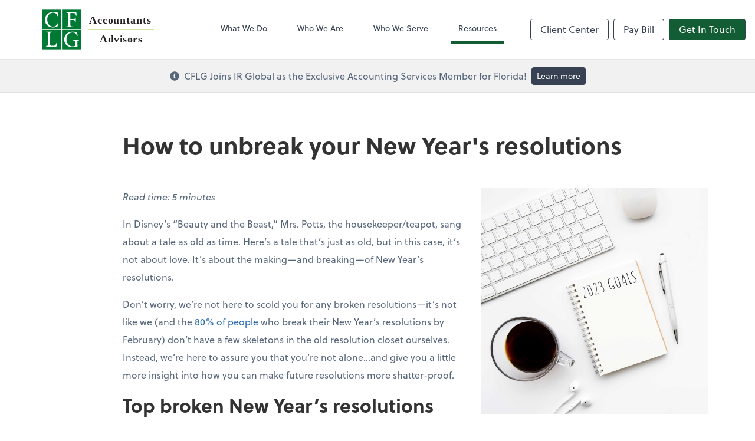

--- FILE ---
content_type: text/html; charset=UTF-8
request_url: https://www.cflgcpa.com/resources/quick-reads/how-to-unbreak-your-new-year-s-resolution
body_size: 9887
content:
<!DOCTYPE html>
<html lang="en">

<head>
  <meta charset="utf-8">
  <meta name="viewport" content="width=device-width, initial-scale=1, shrink-to-fit=no">
  <meta http-equiv="x-ua-compatible" content="ie=edge">
  <meta http-equiv="Content-Security-Policy" script-src='unsafe-inline'>


      <title>How to unbreak your New Year&#039;s resolutions | Caballero Fierman Llerena &amp; Garcia LLP | Caballero Fierman Llerena &amp; Garcia LLP</title>
<meta name="description" content="Is there a way to increase your chances of emerging victorious from resolution season? Absolutely—by keeping some of these tips in mind.">
<link rel="canonical" href="https://www.cflgcpa.com/resources/quick-reads/how-to-unbreak-your-new-year-s-resolution" />

        <meta property="og:siteName" content="Caballero Fierman Llerena &amp; Garcia LLP" />
    <meta property="og:url" content="https://www.cflgcpa.com/resources/quick-reads/how-to-unbreak-your-new-year-s-resolution"/>
    <meta property="og:type" content="website" />
    <meta property="og:title" content="How to unbreak your New Year&#039;s Resolution"/>
    <meta property="og:description" content="Is there a way to increase your chances of emerging victorious from resolution season? Absolutely—by keeping some of these tips in mind." />
            <meta property="og:image" content="https://res.cloudinary.com/rootworks/image/upload/c_fill,f_auto,g_face:auto,h_630,w_1200/v1/web_assets/how-to-unbreak-your-new-years-resolution-teaser-image-jan-feb-2023_igya3r" />
        <meta property="og:image:width" content="1200" />
    <meta property="og:image:height" content="630" />


        <meta name="twitter:card" content="summary_large_image" />
    <meta name="twitter:url" content="https://www.cflgcpa.com/resources/quick-reads/how-to-unbreak-your-new-year-s-resolution" />
    <meta name="twitter:title" content="How to unbreak your New Year&#039;s Resolution" />
    <meta name="twitter:description" content="Is there a way to emerge victorious from resolution season? Absolutely—by keeping these tips in mind." />
            <meta name="twitter:image" content="https://res.cloudinary.com/rootworks/image/upload/c_fill,f_auto,g_face:auto,h_630,w_1200/v1/web_assets/how-to-unbreak-your-new-years-resolution-teaser-image-jan-feb-2023_igya3r" />
    
    <meta name="csrf-token" content="">

    <link rel="icon"
    href="https://res.cloudinary.com/rootworks/image/upload/c_fill,h_64,w_64/v1/firms/firm-90852678/cflg-favicon_yd2pw3.ico">
  
  
  
        <link rel="stylesheet" href="https://use.typekit.net/ybq4hkh.css">
      <link rel="stylesheet" href="/css/rw-2020.css?id=479b81aab7c585069c81814ae2fd55e6">
  
  <style>
        /* .text-primary, .nav-main .level-1.active { color: #135D35; } */
        .text-primary { color: #135D35; }
        .nav-anchor-1.active, .nav-anchor-1.active-tree,
        .nav-anchor-1:hover, .nav-anchor-1:active, .border-primary { border-color: #135D35; }
        .border-t-primary { border-top-color: #135D35; }
        .bg-primary.bg-offset { background-color: transparent; }
        .cards .teaser .inner.border-primary::before { border-top-color: #135D35 !important; }
        .bg-primary, .bg-primary.bg-offset::before, .img-box::before { background-color: #135D35; }

        .btn-primary {background-color: #135D35;}
        .text-primary {color: #135D35 !important;}
    </style>

    <style>
        .text-accent, .checkmarks li::before, .dashes li::before { color: #000000 !important; }
        .bg-accent, .bg-secondary { background-color: #000000; }
        .cards .teaser .inner::before { border-top-color: #000000 !important; }
        .prospect-form { border-bottom-color: #000000; }
        .bg-accent { background-color: #000000; }

        .btn-secondary { background-color: #000000 !important; }
        .btn-secondary.btn-hollow { color: #000000; border-color: #000000; }
        .text-secondary {color: #000000 !important;}
        .hero-container .btn-secondary {border-color: #000000}
    </style>





 
    <!-- Font Overrides -->
    <style>
        
                body {
                    font-family: ;
                    font-size: ;
                    font-weight: ;
                }
                #header {
                    font-style: normal;
                    font-weight: 400;
                    font-family: soleil, sans-serif;
                    font-size: 14px; // Came from the rw-2020.css
                }    
            h1, .h1 {font-family: soleil, sans-serif;}h2, .h2 {font-family: soleil, sans-serif;}h3, .h3 {font-family: soleil, sans-serif;}h4, .h4 {font-family: soleil, sans-serif;}h5, .h5 {font-family: soleil, sans-serif;}h6, .h6 {font-family: soleil, sans-serif;}
                h2.section-pre-title {
                    font-family: ;
                    font-size: ;
                    font-weight: ;
                }.title-white .text-primary { color: rgb(255 255 255 / var(--tw-text-opacity)) !important }
    </style>
  <!-- Google Site Tag -->
        <script async src="https://www.googletagmanager.com/gtag/js?id=G-BD2JY48QTF"></script>
        <script>
            window.dataLayer = window.dataLayer || [];
            function gtag(){dataLayer.push(arguments);}
            gtag('js', new Date());

            gtag('config', 'G-BD2JY48QTF');
        </script>
        <!-- End Google Analytics -->
      
    </head>

  
  <body class="has-announcement ">

  <header id="header" x-data="{ showMobileNav: false, showApps: false }">
        <div class="border-b-2 bg-white z-20 relative">
        <div class="flex justify-between items-center max-width mx-auto relative">
                            <h1 class="site-name my-0 py-4">
                    <a href="/" aria-label="Return to Caballero Fierman Llerena &amp; Garcia LLP home page">
                        <div id="header-svg"><?xml version="1.0" encoding="UTF-8"?>
<svg id="Layer_1" xmlns="http://www.w3.org/2000/svg" version="1.1" viewBox="0 0 640 144">
  <!-- Generator: Adobe Illustrator 29.0.0, SVG Export Plug-In . SVG Version: 2.1.0 Build 186)  -->
  <defs>
    <style>
      .st0 {
        fill: #007934;
      }

      .st1 {
        fill: none;
        stroke: #80bc00;
        stroke-miterlimit: 10;
        stroke-width: 1.6px;
      }

      .st2 {
        fill: #fff;
      }

      .st3 {
        fill: #231f20;
        font-family: Avenir-Book, Avenir;
        font-size: 37.94px;
      }

      .st4 {
        letter-spacing: .03em;
      }

      .st5 {
        letter-spacing: .05em;
      }
    </style>
  </defs>
  <g>
    <rect class="st0" x="117.36" y=".74" width="69.68" height="69.68"/>
    <rect class="st0" x="117.36" y="73.58" width="69.68" height="69.69"/>
    <rect class="st0" x="190.2" y=".74" width="69.69" height="69.68"/>
    <rect class="st0" x="190.2" y="73.58" width="69.69" height="69.69"/>
    <path class="st2" d="M177.4,49.74c-1.15,3.77-3.2,9.83-4.67,12.54-2.29.57-9.18,2.21-15.08,2.21-20.4,0-29.33-14.09-29.33-27.12,0-17.2,13.27-28.59,31.55-28.59,6.64,0,12.21,1.8,14.5,2.21.66,4.67,1.15,7.95,1.64,12.37l-2.46.57c-2.13-8.68-7.04-12.21-15.89-12.21-13.68,0-20.98,11.55-20.98,24.01,0,15.32,9.01,25.81,21.47,25.81,8.36,0,12.78-4.51,16.88-12.7l2.38.9Z"/>
    <path class="st2" d="M240.67,22.38c-.66-3.28-1.15-4.83-2.29-6.55-1.31-2.29-3.11-2.95-9.34-2.95h-6.23c-2.38,0-2.62.16-2.62,2.54v19.5h8.44c7.46,0,7.78-.74,8.85-5.98h2.29v15.73h-2.29c-1.06-5.57-1.39-6.55-8.85-6.55h-8.44v14.83c0,7.05.66,7.54,8.11,8.03v2.29h-22.29v-2.29c6.56-.49,7.21-.98,7.21-8.03V20.33c0-7.13-.66-7.54-6.97-8.03v-2.29h36.05c0,2.95.41,8.19.82,12.04l-2.46.33Z"/>
    <path class="st2" d="M172.68,120.4c-.49,2.54-2.21,10.32-2.95,12.86h-37.11v-2.29c6.88-.49,7.54-1.07,7.54-8.03v-32.77c0-6.97-.57-7.38-7.21-7.87v-2.29h21.38v2.29c-6.47.49-7.21.9-7.21,7.87v32.36c0,4.43.41,6.06,1.88,6.88,1.64.9,4.43,1.06,7.86,1.06,4.51,0,7.29-.41,9.18-2.54,1.39-1.64,2.95-4.26,4.18-8.03l2.46.49Z"/>
    <path class="st2" d="M251.11,111.81c-4.92.74-5.24,1.15-5.24,5.98v6.96c0,2.87.08,5.49.57,7.7-5.08,1.23-11.8,3.03-18.35,3.03-18.02,0-30.07-11.23-30.07-27.45,0-19.01,15.24-28.27,31.3-28.27,6.8,0,13.11,1.8,15.73,2.38.24,2.86.66,7.37,1.31,12.78l-2.29.49c-1.97-10-8.19-12.7-15.98-12.7-12.54,0-21.71,9.17-21.71,24.33,0,11.8,6.96,25.56,22.78,25.56,2.79,0,5.32-.57,7.13-1.48,1.64-.9,2.62-1.88,2.62-5.32v-6.97c0-5.9-.57-6.39-8.6-7.05v-2.21h20.81v2.21Z"/>
  </g>
  <text class="st3" transform="translate(287.69 50.25)"><tspan class="st5"><tspan x="0" y="0">Accountants</tspan></tspan><tspan class="st4"><tspan x="38.87" y="69.34">Advisors</tspan></tspan></text>
  <line class="st1" x1="283.04" y1="71.97" x2="522.64" y2="71.97"/>
</svg></div>
                    </a>
                </h1>
            
            <nav id="nav-mobile-container" aria-label="Main" class="lg:hidden">

    <button id="menu-toggle" class="lg:hidden" aria-controls="nav-mobile" x-bind:aria-expanded="showMobileNav ? 'true' : 'false'" x-on:click="showMobileNav = !showMobileNav">Menu</button>

    <div class="nav-mobile lg:hidden fixed w-full" :class="{ 'open': showMobileNav }">

        <ul class="flex flex-col level-1">
                                                                            <li class="">
                    <span class="flex items-stretch">
                    <a href="/what-we-do" class="flex-1 px-3 py-2 border-b border-gray-800 font-bold">What We Do</a>
                                        </span>
                    
                </li>
                                                                                            <li class="">
                    <span class="flex items-stretch">
                    <a href="/who-we-are" class="flex-1 px-3 py-2 border-b border-gray-800 font-bold">Who We Are</a>
                                        <button data-toggle="menu-49dd50c8-5afb-4667-b04d-ac8cc94a2089" data-toggle-class="hidden" class="text-white toggle px-3 py-2 border-b border-gray-800" aria-label="Open Who We Are menu"><span>&#10095;</span></button>
                    </span>
                    <ul id="menu-49dd50c8-5afb-4667-b04d-ac8cc94a2089" class="level-2 hidden">
                                                <li><a href="/who-we-are/about-us" class="pl-6 block px-3 py-2 border-b border-gray-800 font-bold">About us</a></li>
                                                <li><a href="/who-we-are/meet-our-team" class="pl-6 block px-3 py-2 border-b border-gray-800 font-bold">Meet Our Team</a></li>
                                            </ul>
                    
                </li>
                                                                                            <li class="">
                    <span class="flex items-stretch">
                    <a href="/who-we-serve" class="flex-1 px-3 py-2 border-b border-gray-800 font-bold">Who We Serve</a>
                                        <button data-toggle="menu-cc6b5425-8b35-4ed5-875c-a21167ccd01a" data-toggle-class="hidden" class="text-white toggle px-3 py-2 border-b border-gray-800" aria-label="Open Who We Serve menu"><span>&#10095;</span></button>
                    </span>
                    <ul id="menu-cc6b5425-8b35-4ed5-875c-a21167ccd01a" class="level-2 hidden">
                                                <li><a href="/who-we-serve/professional-services" class="pl-6 block px-3 py-2 border-b border-gray-800 font-bold">Professional Services</a></li>
                                                <li><a href="/who-we-serve/real-estate" class="pl-6 block px-3 py-2 border-b border-gray-800 font-bold">Real Estate</a></li>
                                                <li><a href="/who-we-serve/dentists" class="pl-6 block px-3 py-2 border-b border-gray-800 font-bold">Dentists</a></li>
                                                <li><a href="/who-we-serve/government-services" class="pl-6 block px-3 py-2 border-b border-gray-800 font-bold">Government Services</a></li>
                                                <li><a href="/who-we-serve/not-for-profits" class="pl-6 block px-3 py-2 border-b border-gray-800 font-bold">Not-for-Profits</a></li>
                                            </ul>
                    
                </li>
                                                                                            <li class="">
                    <span class="flex items-stretch">
                    <a href="/resources" class="flex-1 px-3 py-2 border-b border-gray-800 font-bold">Resources</a>
                                        <button data-toggle="menu-43c5d92c-f5b8-4843-bd52-4ea960ecaf9e" data-toggle-class="hidden" class="text-white toggle px-3 py-2 border-b border-gray-800" aria-label="Open Resources menu"><span>&#10095;</span></button>
                    </span>
                    <ul id="menu-43c5d92c-f5b8-4843-bd52-4ea960ecaf9e" class="level-2 hidden">
                                                <li><a href="/resources/resources-library" class="pl-6 block px-3 py-2 border-b border-gray-800 font-bold">Resources Library</a></li>
                                                <li><a href="/resources/e-books" class="pl-6 block px-3 py-2 border-b border-gray-800 font-bold">eBooks</a></li>
                                                <li><a href="/resources/forms-documents-and-links" class="pl-6 block px-3 py-2 border-b border-gray-800 font-bold">Forms, Documents & Links</a></li>
                                                <li><a href="/resources/refund-tracker" class="pl-6 block px-3 py-2 border-b border-gray-800 font-bold">Refund Tracker</a></li>
                                                <li><a href="/resources/careers" class="pl-6 block px-3 py-2 border-b border-gray-800 font-bold">Careers</a></li>
                                                <li><a href="/resources/frequently-asked-questions" class="pl-6 block px-3 py-2 border-b border-gray-800 font-bold">Frequently Asked Questions</a></li>
                                                <li><a href="/resources/blog" class="pl-6 block px-3 py-2 border-b border-gray-800 font-bold">Blog</a></li>
                                                <li><a href="/resources/new-client-portal" class="pl-6 block px-3 py-2 border-b border-gray-800 font-bold">New Client Portal</a></li>
                                            </ul>
                    
                </li>
                                    </ul>

        <ul>
    <li>
      <span class="flex items-stretch">
                <a href="#" class="flex-1 px-3 py-2 border-b border-gray-800 font-bold">
        Client Center
        </a>
        <button 
          data-toggle="client-center-mobile" 
          data-toggle-class="hidden" 
          class="text-white toggle px-3 py-2 border-b border-gray-800" 
          aria-label="Open Client Center menu">
          <span>&#10095;</span>
        </button>
      </span>
      <ul id="client-center-mobile" class="hidden">
                            <li class="flex items-center">
            <a href="https://app.financial-cents.com/client-portal/" rel="noreferrer" target="_blank" class="flex-1 pl-6 pr-3 py-2 border-b border-gray-800 font-bold">
                              Client Portal <svg class="svg-icon text-sm top-0" aria-hidden="true" focusable="false"><use xlink:href="/assets/icons.svg#icon--external-link" /></svg>                            <span class="ml-auto"></span>
            </a>
          </li>
                            <li class="flex items-center">
            <a href="https://app.bill.com/neo/login" rel="noreferrer" target="_blank" class="flex-1 pl-6 pr-3 py-2 border-b border-gray-800 font-bold">
                                                Bill
                  <svg class="svg-icon text-sm mb-1 ml-1" aria-hidden="true" focusable="false"><use xlink:href="/assets/icons.svg#icon--external-link" /></svg>                                            <span class="ml-auto"></span>
            </a>
          </li>
                            <li class="flex items-center">
            <a href="https://helpdesk.rightnetworks.com/s/article/Connect-from-a-Windows-Computer" rel="noreferrer" target="_blank" class="flex-1 pl-6 pr-3 py-2 border-b border-gray-800 font-bold">
                                                QuickBooks Desktop
                  <svg class="svg-icon text-sm mb-1 ml-1" aria-hidden="true" focusable="false"><use xlink:href="/assets/icons.svg#icon--external-link" /></svg>                                            <span class="ml-auto"></span>
            </a>
          </li>
                            <li class="flex items-center">
            <a href="https://c1.qbo.intuit.com/c1/v43.137/0/login?redirect=true&amp;submit=Login" rel="noreferrer" target="_blank" class="flex-1 pl-6 pr-3 py-2 border-b border-gray-800 font-bold">
                                                QuickBooks Online
                  <svg class="svg-icon text-sm mb-1 ml-1" aria-hidden="true" focusable="false"><use xlink:href="/assets/icons.svg#icon--external-link" /></svg>                                            <span class="ml-auto"></span>
            </a>
          </li>
                            <li class="flex items-center">
            <a href="https://zoom.us/join" rel="noreferrer" target="_blank" class="flex-1 pl-6 pr-3 py-2 border-b border-gray-800 font-bold">
                                                Zoom
                  <svg class="svg-icon text-sm mb-1 ml-1" aria-hidden="true" focusable="false"><use xlink:href="/assets/icons.svg#icon--external-link" /></svg>                                            <span class="ml-auto"></span>
            </a>
          </li>
              </ul>
    </li>
  </ul>

        <div class="mt-4 pt-6 px-3">
                                                <a href="https://buy.stripe.com/eVa17P3Z3cUc1Vu5kn" target="_blank" rel="noreferrer" class="btn-hollow ml-2 btn btn-mobile-nav">
        Pay Bill
    </a>
                                    <a href="/contact" class="btn btn-primary ml-2 btn btn-mobile-nav">
        Get In Touch
    </a>
                                    </div>
    </div>
</nav>
            <nav id="nav-main" class="nav-main hidden lg:flex lg:flex-1" aria-label="Main">
                <ul class="flex w-full px-4 xl:px-8 justify-around nav-list-1">
                                            
                                                    <li class="nav-item-1">
                                <a class="block py-3 px-3 nav-anchor-1" href="/what-we-do">What We Do</a>
                            </li>
                                                                    
                                                    <li class="nav-item-1">
                                <a href="/who-we-are" class="block py-3 px-3 nav-anchor-1">Who We Are</a>
                                <ul class="nav-list-2">
                                                                            <li class="nav-item-2">
                                            <a href="/who-we-are/about-us" class="nav-anchor-2">About us</a>
                                        </li>
                                                                            <li class="nav-item-2">
                                            <a href="/who-we-are/meet-our-team" class="nav-anchor-2">Meet Our Team</a>
                                        </li>
                                                                    </ul>
                            </li>
                                                                    
                                                    <li class="nav-item-1">
                                <a href="/who-we-serve" class="block py-3 px-3 nav-anchor-1">Who We Serve</a>
                                <ul class="nav-list-2">
                                                                            <li class="nav-item-2">
                                            <a href="/who-we-serve/professional-services" class="nav-anchor-2">Professional Services</a>
                                        </li>
                                                                            <li class="nav-item-2">
                                            <a href="/who-we-serve/real-estate" class="nav-anchor-2">Real Estate</a>
                                        </li>
                                                                            <li class="nav-item-2">
                                            <a href="/who-we-serve/dentists" class="nav-anchor-2">Dentists</a>
                                        </li>
                                                                            <li class="nav-item-2">
                                            <a href="/who-we-serve/government-services" class="nav-anchor-2">Government Services</a>
                                        </li>
                                                                            <li class="nav-item-2">
                                            <a href="/who-we-serve/not-for-profits" class="nav-anchor-2">Not-for-Profits</a>
                                        </li>
                                                                    </ul>
                            </li>
                                                                    
                                                    <li class="nav-item-1">
                                <a href="/resources" class="block py-3 px-3 nav-anchor-1 active-tree">Resources</a>
                                <ul class="nav-list-2">
                                                                            <li class="nav-item-2">
                                            <a href="/resources/resources-library" class="nav-anchor-2">Resources Library</a>
                                        </li>
                                                                            <li class="nav-item-2">
                                            <a href="/resources/e-books" class="nav-anchor-2">eBooks</a>
                                        </li>
                                                                            <li class="nav-item-2">
                                            <a href="/resources/forms-documents-and-links" class="nav-anchor-2">Forms, Documents & Links</a>
                                        </li>
                                                                            <li class="nav-item-2">
                                            <a href="/resources/refund-tracker" class="nav-anchor-2">Refund Tracker</a>
                                        </li>
                                                                            <li class="nav-item-2">
                                            <a href="/resources/careers" class="nav-anchor-2">Careers</a>
                                        </li>
                                                                            <li class="nav-item-2">
                                            <a href="/resources/frequently-asked-questions" class="nav-anchor-2">Frequently Asked Questions</a>
                                        </li>
                                                                            <li class="nav-item-2">
                                            <a href="/resources/blog" class="nav-anchor-2">Blog</a>
                                        </li>
                                                                            <li class="nav-item-2">
                                            <a href="/resources/new-client-portal" class="nav-anchor-2">New Client Portal</a>
                                        </li>
                                                                    </ul>
                            </li>
                                                            </ul>
            </nav>
            <nav id="nav-secondary" class="hidden lg:flex text-sm xl:text-base" aria-label="Secondary">
                      <button class="btn btn-nav btn-hollow" aria-controls="client-connectors" x-bind:aria-expanded="showMobileNav ? 'true' : 'false'" x-on:click="showApps = !showApps">Client Center</button>
            
                <a href="https://buy.stripe.com/eVa17P3Z3cUc1Vu5kn" target="_blank" rel="noreferrer" class="btn-hollow ml-2 btn btn-nav">
        Pay Bill
    </a>
                <a href="/contact" class="btn btn-primary ml-2 btn btn-nav">
        Get In Touch
    </a>
        </nav>
        </div>
    </div>

    <div :class="{ 'open': showApps }" id="client-connector" class="hidden lg:block z-10">
    <div class="inner">
        <div class="w-1/3 flex-1 bg-gray-lightest p-4 rounded-bl-lg">
            <div class="show">
                <h3 class="text-center h4">Apps</h3>
                <p class="text-center">Select online apps from the list at the right. You'll find everything you need to conduct business with us.</p>
            </div>
        </div>
        <div class="w-2/3 flex items-start flex-wrap p-4 bg-gray-lighter">
                                                            <a href="https://app.financial-cents.com/client-portal/" rel="noreferrer" target="_blank" class="connector-item flex items-center w-1/2 p-4">
                                                                <div class="flex-none w-1/5 mr-4">
                        <img src='https://res.cloudinary.com/rootworks/image/upload/f_auto,q_100/c_fit,h_125,w_125/v1/web_assets/financial-cents-icon_mqxela' alt='Financial Cents Icon'/>
                        </div>
                                        <div>
                                                    <p class="m-0 text-black">Client Portal</p>
                            <p class="m-0 text-gray-darker text-sm">Financial Cents</p>
                                            </div>
                    <div class="ml-auto">
                        <svg class="svg-icon text-sm" aria-hidden="true" focusable="false"><use xlink:href="/assets/icons.svg#icon--external-link" /></svg>                    </div>
                </a>
                                                            <a href="https://app.bill.com/neo/login" rel="noreferrer" target="_blank" class="connector-item flex items-center w-1/2 p-4">
                                                                <div class="flex-none w-1/5 mr-4">
                        <img src='https://res.cloudinary.com/rootworks/image/upload/f_auto,q_100/c_fit,h_125,w_125/v1/web_assets/bill.com-icon_zljuax' alt='bill.com icon'/>
                        </div>
                                        <div>
                                                    <p class="m-0">Bill</p>
                                            </div>
                    <div class="ml-auto">
                        <svg class="svg-icon text-sm" aria-hidden="true" focusable="false"><use xlink:href="/assets/icons.svg#icon--external-link" /></svg>                    </div>
                </a>
                                                            <a href="https://helpdesk.rightnetworks.com/s/article/Connect-from-a-Windows-Computer" rel="noreferrer" target="_blank" class="connector-item flex items-center w-1/2 p-4">
                                                                <div class="flex-none w-1/5 mr-4">
                        <img src='https://res.cloudinary.com/rootworks/image/upload/f_auto,q_100/c_fit,h_125,w_125/v1/web_assets/QB_beuy6d' alt='quickbooks-logo'/>
                        </div>
                                        <div>
                                                    <p class="m-0">QuickBooks Desktop</p>
                                            </div>
                    <div class="ml-auto">
                        <svg class="svg-icon text-sm" aria-hidden="true" focusable="false"><use xlink:href="/assets/icons.svg#icon--external-link" /></svg>                    </div>
                </a>
                                                            <a href="https://c1.qbo.intuit.com/c1/v43.137/0/login?redirect=true&amp;submit=Login" rel="noreferrer" target="_blank" class="connector-item flex items-center w-1/2 p-4">
                                                                <div class="flex-none w-1/5 mr-4">
                        <img src='https://res.cloudinary.com/rootworks/image/upload/f_auto,q_100/c_fit,h_125,w_125/v1/web_assets/QB-Online_op6zaq' alt='quickbooks-online-logo'/>
                        </div>
                                        <div>
                                                    <p class="m-0">QuickBooks Online</p>
                                            </div>
                    <div class="ml-auto">
                        <svg class="svg-icon text-sm" aria-hidden="true" focusable="false"><use xlink:href="/assets/icons.svg#icon--external-link" /></svg>                    </div>
                </a>
                                                            <a href="https://zoom.us/join" rel="noreferrer" target="_blank" class="connector-item flex items-center w-1/2 p-4">
                                                                <div class="flex-none w-1/5 mr-4">
                        <img src='https://res.cloudinary.com/rootworks/image/upload/f_auto,q_100/c_fit,h_125,w_125/v1/web_assets/Zoom_ful4yq' alt='zoom-logo'/>
                        </div>
                                        <div>
                                                    <p class="m-0">Zoom</p>
                                            </div>
                    <div class="ml-auto">
                        <svg class="svg-icon text-sm" aria-hidden="true" focusable="false"><use xlink:href="/assets/icons.svg#icon--external-link" /></svg>                    </div>
                </a>
                    </div>
    </div>
</div>

    <div style="display: none;" class="nav-mobile-mask" x-show="showMobileNav" x-on:click="showMobileNav = false"></div>
    <div style="display: none;" class="client-connector-mask" x-show="showApps" x-on:click="showApps = false"></div>
</header>

  <main id="app" class="">
    <div class="site-announcement bg-gray-lighter info border-b border-gray-light">
  <div class="max-width mx-auto py-3 flex justify-center items-start sm:items-center">
        <svg class="svg-icon mr-2 mb-1 bg-gray-lighter" aria-hidden="true" focusable="false"><use xlink:href="/assets/icons.svg#icon--info-circle" /></svg>    <div class="sm:flex sm:items-center">
        <p class="m-0 mb-3 leading-tight sm:mr-2 sm:mb-0 sm:flex sm:items-center">CFLG Joins IR Global as the Exclusive Accounting Services Member for Florida!</p>
        <a href="/ir-global-announcement" class="btn btn btn-sm btn-nav text-sm whitespace-nowrap">
        Learn more
    </a>
    </div>
  </div>
</div>
            
<div class="my-8 md:my-16 max-width entry-detail flex flex-wrap mx-auto">
    
            <h2 class="w-full mb-8 md:mx-48 sm:mb-12">How to unbreak your New Year&#039;s resolutions</h2>
            
    <div class="md:mx-48">

        
                            <figure class='lazy mb-4 lg:mt-0 sm:float-right sm:w-1/3 sm:ml-4 sm:mt-2 md:w-1/2 lg:w-auto md:-mr-32'><img src='https://res.cloudinary.com/rootworks/image/upload/c_fill,w_384/e_blur:1000,q_5/f_auto/v1/web_assets/how-to-unbreak-your-new-years-resolution-image-jan-feb-2023_j3knwv' alt='Pen, notepad reading 2023 goals, cup of coffee, keyboard and earbuds on a table.' class='lazy cld-responsive' data-src='https://res.cloudinary.com/rootworks/image/upload/f_auto,q_100/c_fill,w_384/v1/web_assets/how-to-unbreak-your-new-years-resolution-image-jan-feb-2023_j3knwv'/></figure>                    
                            <p><em>Read time: 5 minutes</em></p><p>In Disney’s “Beauty and the Beast,” Mrs. Potts, the housekeeper/teapot, sang about a tale as old as time. Here’s a tale that’s just as old, but in this case, it’s not about love. It’s about the making—and breaking—of New Year’s resolutions.</p><p>Don’t worry, we’re not here to scold you for any broken resolutions—it’s not like we (and the <a target="_blank" rel="noopener noreferrer nofollow" href="https://www.thetimestribune.com/news/local_news/tips-for-making-sure-your-new-years-resolutions-stick/article_8cd14b54-17fd-51a9-ab5a-89859e6e34c4.html">80% of people</a> who break their New Year’s resolutions by February) don’t have a few skeletons in the old resolution closet ourselves. Instead, we’re here to assure you that you’re not alone...and give you a little more insight into how you can make future resolutions more shatter-proof.</p><h3><strong>Top broken New Year’s resolutions</strong></h3><p>The team from <a target="_blank" rel="noopener noreferrer nofollow" href="https://www.trackinghappiness.com/">Tracking Happiness</a>, a company that publishes articles, guides and study results about happiness and mental health, did a survey of more than 14,000 people. These were the respondents’ top five most broken New Year’s resolutions of 2022:&nbsp;</p><ol><li><p>Completely quit drinking.</p></li><li><p>Do more exercise/improve fitness.</p></li><li><p>Give up smoking.</p></li><li><p>Lose weight.</p></li><li><p>Improve one’s diet.</p></li></ol><p>A lot of people make at least one or more of these five resolutions each year. They’re good resolutions, but they’re BIG resolutions, which force us to change long-ingrained habits we’ve practiced for years in just a few short days. And despite what you’ve read about taking 30 days to form a habit, a 2009 European study determined that <a target="_blank" rel="noopener noreferrer nofollow" href="https://www.healthline.com/health/how-long-does-it-take-to-form-a-habit">it takes between 18 and 254 days to form a new habit</a>—an average of 66 days. &nbsp;&nbsp;</p><p>Sound like a recipe for failure? Not necessarily—resolution-makers do succeed, even at the big resolutions—but taking on too much change can be a shortcut to discouragement.</p><h3><strong>From broken to big win</strong></h3><p>So, given all that information about resolutions, is there even a way that you can increase your chances of emerging victorious from resolution season? Absolutely—by keeping some of the following tips in mind:</p><ul><li><p><strong>Be realistic</strong>—If you’re determined to exercise 90 minutes a day, seven days a week, but you work full-time, go to school and have family obligations, you’re setting yourself up for failure. Perhaps it’s more practical to start with 15-30 minutes a day, three to five times a week and work up to additional sessions over time.</p></li><li><p><strong>Look inward</strong>—Resolutions don’t have to be about losing weight or cleaning the basement. This year, resolve to do one small act of kindness a day for someone else—or remember to be grateful for the good things and people in your life once a day.</p></li><li><p><strong>Break your resolution (into pieces)</strong>—Large projects can feel insurmountable, so break your work into manageable goals. If you want to declutter your house, don’t try to do it all in one weekend; divide your work into smaller sessions that won’t overwhelm you.&nbsp;</p></li><li><p><strong>Prepare for change</strong>—Identify possible roadblocks to your progress before you start. For instance, if your resolution is to cut out sugar, make sure sugary snacks are out of the house (or at least ask a family member to put them in a less-accessible location).</p></li><li><p><strong>Assemble a support system</strong>—Let a few people you trust—family, friends, coworkers—in on your resolution so they can help cheer your successes and support you or offer feedback when you need some extra encouragement.</p></li><li><p><strong>Give yourself a break</strong>—No one is perfect, and no one will be harder on you than you. Don’t beat yourself up if you slip and have a cookie or can’t exercise one day. Acknowledge and enjoy your moment of indulgence…and then simply get back on track.</p></li><li><p><strong>Own your victories</strong>—Celebrate each win—big or small—on the way to fulfilling your resolution. Whether it’s a family dinner out, a new book or a Sunday on the couch watching movies, recognizing your achievements will help keep you motivated.</p></li></ul><p>The last couple of years have been so challenging that you can already claim victory simply by getting through it with your health and sanity intact. But if you don’t want to start a new year without a plan for change, just remember that small victories can be every bit as rewarding as the big ones, and plan accordingly. Good luck!</p>
                    
        
            </div>

    
</div>

  </main>

  <footer class="bg-footer text-white">
  <div class="max-width mx-auto py-12">
            
                <div class="mb-6">
              <h2 class="uppercase h5 mb-4 font-normal">Contact Us</h2>

              <div class="md:flex md:-mx-4">
                                                                  <div class="mb-4 md:px-4 md:mb-0">
                                                              <p class="font-bold mb-0">Miami-Dade Office</p>
                                                                                            <address class="not-italic mb-4 text-sm">
                                    8950 SW 74th Court<br />Suite 1210<br/>
                                    Miami, FL                                    33156
                                </address>
                              
                                                                                                                                            <p class="text-sm m-0">
                                          <span class="uppercase">p:&nbsp;</span>
                                                                                                                                      <a href="tel:13056627272">
                                                  (305) 662-7272
                                              </a>
                                                                                </p>
                                                                                                              <p class="text-sm m-0">
                                          <span class="uppercase">f:&nbsp;</span>
                                                                                        <a href="sms:+1(305) 662-4266">(305) 662-4266</a>
                                                                                </p>
                                                                                                              <p class="text-sm m-0">
                                          <span class="uppercase">e:&nbsp;</span>
                                                                                        <span class="email" data-email="vasb@psytpcn.pbz"></span>
                                                                                </p>
                                                                                          </div>
                                                                                        <div class="mb-4 md:px-4 md:mb-0">
                                                              <p class="font-bold mb-0">Palm Beach Office</p>
                                                                                            <address class="not-italic mb-4 text-sm">
                                    2255 Glades Road<br />Suite 324A<br/>
                                    Boca Raton, FL                                    33431
                                </address>
                              
                                                                                                                                            <p class="text-sm m-0">
                                          <span class="uppercase">p:&nbsp;</span>
                                                                                                                                      <a href="tel:15619882689">
                                                  (561) 988-2689
                                              </a>
                                                                                </p>
                                                                                                              <p class="text-sm m-0">
                                          <span class="uppercase">e:&nbsp;</span>
                                                                                        <span class="email" data-email="vasb@psytpcn.pbz"></span>
                                                                                </p>
                                                                                          </div>
                                                      </div>
          </div>
      
                <div class="my-8 text-sm">
                                                <a href="https://www.facebook.com/CaballeroFiermanLlerenaGarciaLLP/" title="facebook" class="mr-2 text-3xl" target="_blank" rel="noreferrer">
                      <span class="sr-only">Facebook</span>
                      <svg class="svg-icon " aria-hidden="true" focusable="false"><use xlink:href="/assets/icons.svg#icon--facebook-square" /></svg>                  </a>
                                                <a href="https://twitter.com/CFLG_CPAs" title="twitter" class="mr-2 text-3xl" target="_blank" rel="noreferrer">
                      <span class="sr-only">Twitter</span>
                      <svg class="svg-icon " aria-hidden="true" focusable="false"><use xlink:href="/assets/icons.svg#icon--twitter-square" /></svg>                  </a>
                                                <a href="https://www.linkedin.com/company/alberni-caballero-&amp;-company-llp" title="linkedin" class="mr-2 text-3xl" target="_blank" rel="noreferrer">
                      <span class="sr-only">Linkedin</span>
                      <svg class="svg-icon " aria-hidden="true" focusable="false"><use xlink:href="/assets/icons.svg#icon--linkedin" /></svg>                  </a>
                                                <a href="https://www.instagram.com/cflg_cpas/" title="instagram" class="mr-2 text-3xl" target="_blank" rel="noreferrer">
                      <span class="sr-only">Instagram</span>
                      <svg class="svg-icon " aria-hidden="true" focusable="false"><use xlink:href="/assets/icons.svg#icon--instagram-square" /></svg>                  </a>
                        </div>
      
            <div class="my-6 text-sm flex items-center space-x-6">
                                                                  
                                <a href="https://lp.constantcontactpages.com/su/9aURwCN/CFLG" target="_blank" rel="noreferrer" title="Learn more about Newsletter Sign-up">
                      <img src='https://res.cloudinary.com/rootworks/image/upload/f_auto,q_100/c_limit,f_auto,q_100,w_128/v1/web_assets/newsletter-signup_lstyhr' alt='Newsletter signup' class='member-logo landscape'/>
                  </a>
                                                                                
                                <a href="https://www.aicpa.org" target="_blank" rel="noreferrer" title="Learn more about American Institute of CPAs">
                      <img src='https://res.cloudinary.com/rootworks/image/upload/f_auto,q_100/c_limit,f_auto,q_100,w_128/v1/web_assets/aicpa-logo-white3_z2xca8' alt='AICPA logo' class='member-logo landscape'/>
                  </a>
                                                                                
                                <a href="https://us.aicpa.org/interestareas/employeebenefitplanauditquality.html" target="_blank" rel="noreferrer" title="Learn more about AICPA Employee Benefit Plan Audit Quality Center">
                      <img src='https://res.cloudinary.com/rootworks/image/upload/f_auto,q_100/c_limit,f_auto,q_100,w_128/v1/web_assets/aicpa-ebpaqc-member-logo-white-_bpuswt' class='member-logo landscape'/>
                  </a>
                                                                                
                                <a href="https://us.aicpa.org/interestareas/governmentalauditquality" target="_blank" rel="noreferrer" title="Learn more about AICPA Governmental Audit Quality Center">
                      <img src='https://res.cloudinary.com/rootworks/image/upload/f_auto,q_100/c_limit,f_auto,q_100,w_128/v1/web_assets/aicpa-gaqc-member-logo-white_h2dsrl' class='member-logo landscape'/>
                  </a>
                                                                                
                                <a href="https://www.ficpa.org/" target="_blank" rel="noreferrer" title="Learn more about Florida Institute of CPAs">
                      <img src='https://res.cloudinary.com/rootworks/image/upload/f_auto,q_100/c_limit,f_auto,q_100,w_128/v1/web_assets/florida-institute-cpas-logo-white_ygz4it' alt='florida-institute-cpas-logo' class='member-logo landscape'/>
                  </a>
                                                                                
                                <a href="https://www.miamichamber.com/" target="_blank" rel="noreferrer" title="Learn more about Greater Miami Chamber">
                      <img src='https://res.cloudinary.com/rootworks/image/upload/f_auto,q_100/c_limit,f_auto,h_128,q_100/v1/web_assets/greater-miami-chamber_bcrynw' alt='Greater Miami Chamber logo' class='member-logo portrait'/>
                  </a>
                                                                                
                                <a href="https://www.pasba.org/" target="_blank" rel="noreferrer" title="Learn more about Professional Association of Small Business Accountants">
                      <img src='https://res.cloudinary.com/rootworks/image/upload/f_auto,q_100/c_limit,f_auto,q_100,w_128/v1/web_assets/pasba-logo-white_pet20f' alt='pasba-logo' class='member-logo landscape'/>
                  </a>
                                                                                
                                <a href="https://irglobal.com/" target="_blank" rel="noreferrer" title="Learn more about IR Global">
                      <img src='https://res.cloudinary.com/rootworks/image/upload/f_auto,q_100/c_limit,f_auto,h_128,q_100/v1/web_assets/ir-global-logo-color_h11suw' alt='IR Global Membership Logo' class='member-logo portrait'/>
                  </a>
                                                                                
                                <a href="https://res.cloudinary.com/rootworks/image/upload/v1747766898/firms/firm-90852678/CFLG_Peer_Review_Report_2024_uk1y67.pdf" target="_blank" rel="noreferrer" title="Learn more about Peer Review">
                      <img src='https://res.cloudinary.com/rootworks/image/upload/f_auto,q_100/c_limit,f_auto,q_100,w_128/v1/web_assets/peer-reviewed-white_bbb7pc' class='member-logo landscape'/>
                  </a>
                              </div>
      
                          <div class="my-6 text-sm footer-disclaimer">
              <p class="text-sm"></p>
          </div>
      
      <div class="sm:flex sm:justify-between">
          <p class="text-sm mb-0">
              Copyright &copy; <span id="footer-year">2026</span> Caballero Fierman Llerena &amp; Garcia LLP
          </p>
                        <p class="text-sm mb-0">website powered by Rightworks</p>
                </div>
  </div>
</footer>

  
  <script src="https://polyfill-fastly.io/v3/polyfill.min.js?features=IntersectionObserver"></script>
  <script type="module" src="https://cdn.jsdelivr.net/gh/alpinejs/alpine@v2.x.x/dist/alpine.min.js"></script>
  <script nomodule src="https://cdn.jsdelivr.net/gh/alpinejs/alpine@v2.x.x/dist/alpine-ie11.min.js" defer></script>

  <script src="/js/site.js?id=a897fa9182ae68be5689d1b2cd058c71"></script>

  
</body>

</html>
